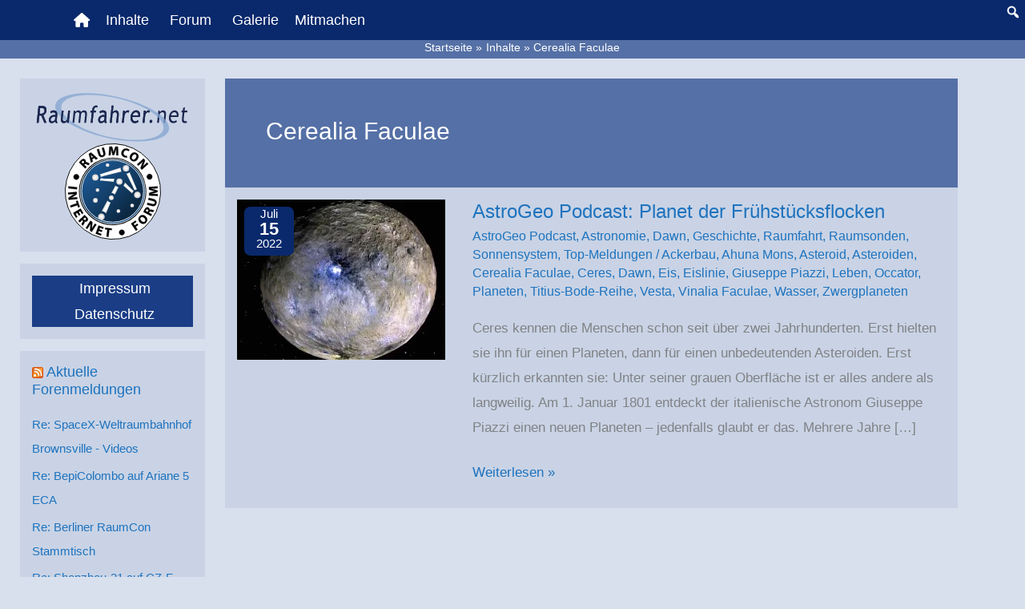

--- FILE ---
content_type: image/svg+xml
request_url: https://www.raumfahrer.net/wp-content/uploads//2021/01/Raumcon-Internet-Forum.svg
body_size: 38980
content:
<?xml version="1.0" encoding="UTF-8" standalone="no"?>
<svg
   xmlns:dc="http://purl.org/dc/elements/1.1/"
   xmlns:cc="http://creativecommons.org/ns#"
   xmlns:rdf="http://www.w3.org/1999/02/22-rdf-syntax-ns#"
   xmlns:svg="http://www.w3.org/2000/svg"
   xmlns="http://www.w3.org/2000/svg"
   xmlns:xlink="http://www.w3.org/1999/xlink"
   xmlns:sodipodi="http://sodipodi.sourceforge.net/DTD/sodipodi-0.dtd"
   xmlns:inkscape="http://www.inkscape.org/namespaces/inkscape"
   version="1.1"
   x="0px"
   y="0px"
   width="200"
   height="200"
   viewBox="0 0 199.99999 200"
   enable-background="new 0 0 595.28 841.89"
   xml:space="preserve"
   id="svg453"
   sodipodi:docname="Raumcon-Internet-Forum.svg"
   inkscape:version="1.0 (4035a4fb49, 2020-05-01)"
   inkscape:export-filename="J:\Raumfahrer Net eV\Grafix\Neues Logo\Raumcon-Internet-Forum-260x200.png"
   inkscape:export-xdpi="96"
   inkscape:export-ydpi="96"><metadata
   id="metadata459"><rdf:RDF><cc:Work
       rdf:about=""><dc:format>image/svg+xml</dc:format><dc:type
         rdf:resource="http://purl.org/dc/dcmitype/StillImage" /><dc:title /></cc:Work></rdf:RDF></metadata><defs
   id="defs457" /><sodipodi:namedview
   inkscape:document-rotation="0"
   pagecolor="#ffffff"
   bordercolor="#666666"
   borderopacity="1"
   objecttolerance="10"
   gridtolerance="10"
   guidetolerance="10"
   inkscape:pageopacity="0"
   inkscape:pageshadow="2"
   inkscape:window-width="3840"
   inkscape:window-height="1566"
   id="namedview455"
   showgrid="false"
   showguides="true"
   inkscape:guide-bbox="true"
   inkscape:zoom="2.3946121"
   inkscape:cx="163.11972"
   inkscape:cy="236.29442"
   inkscape:window-x="-11"
   inkscape:window-y="266"
   inkscape:window-maximized="1"
   inkscape:current-layer="g1171" />










<g
   transform="matrix(0.49908681,0,0,0.49908681,-48.548206,-110.0881)"
   id="g1171"><g
     transform="translate(-0.10998524,26.606018)"
     id="g1584"><g
       id="Ebene_1"
       display="none">
	
		<image
   display="inline"
   overflow="visible"
   width="24"
   height="30"
   xlink:href="[data-uri] B3RJTUUH3QITABQzy2a4AwAAAAd0RVh0QXV0aG9yAKmuzEgAAAAMdEVYdERlc2NyaXB0aW9uABMJ ISMAAAAKdEVYdENvcHlyaWdodACsD8w6AAAADnRFWHRDcmVhdGlvbiB0aW1lADX3DwkAAAAJdEVY dFNvZnR3YXJlAF1w/zoAAAALdEVYdERpc2NsYWltZXIAt8C0jwAAAAh0RVh0V2FybmluZwDAG+aH AAAAB3RFWHRTb3VyY2UA9f+D6wAAAAh0RVh0Q29tbWVudAD2zJa/AAAABnRFWHRUaXRsZQCo7tIn AAAGgklEQVRIiU2WWY/kthWFP5KXlFRd6n28jLcAceAgCJC8Bfn/D3kJYDtBHDiL3R6Px713V1eV Fm43D+oZRw+CRPKSvNs5x3z55ddaVUEVYwwGQBUFlOUxxrAMvx0B1WVezduB+ovB2wWABLF4Z7FA USWVCqqIs3hxlKrMqWCNoRFLRUlF0aooSlGlKNQCxoCzBmctYgBjEFByqeRSGWNmygVroPVC45e5 YU54Z9FGSFWJuWINOLt4VRe/sWbxtpbKvtbFg4f9zOv7gcvHgcdhRlXpW48XRyyFWpXgHK13iDPM uaIoR53neBVoxRG80LcBZy1TTFxtBi5ut6RSkeunka9f3fGP1/dcbyasUU4OGqw1PI0Rawwnq4bG W3JRUimIWM77lhfrhsM2cLru+PhszelBQ6qV66eRv/zniv2ckbvtxI+3O/59ueHN/UgsmUYcBphT RsTRtx5UmWPGOUPbeloRGrEcdp6PT9f8/pNj/vjZOe8ddhgL399sedhH5HY7oSgHYQnDmBJPQ1wS ZgxK5XGIpJSJMePE4sZMqUoplTYIbx4HxhTpW8dB61CgVCVXRe73E5+edZz1gZ/udry+H9mNEess B41QFXZTJOVKrcqcK0NMjKkwY5hz4fpp5Ns38F4fWLeBcS58eHxA3wak7wKfnHW03nP7/iGXjzNj zHhvWQUh5rIkvyrWWp6GzNVmz/V24GozcbudGKbI9Ua5uNnyol/Res/5uqFvBfni5Qkvj1tWjeeT szVzVEQsjVgAppiYUsU7ixfL05D44faJb17f89WrW4Yp8jgXYrY87md+vNtxctDSOIO3grx32L0r S1C8gy4IYg1TzFRnEWdZN542yLNXmcfdxJuHlovg2BgopZBLoepSxm/bWrwxDHMm7iP3w8gwF8Qa Sqlsp8ScMt4JR12gaxxTLNxuB3ZzRCx03uEt1FIQWzk58BytAndPI7UqEsRxudnz5n7P6/st97uJ OWX2U+ZpmFDgoAk0XjAoVZfuHlPh7nmts7rcvlbEGg6CUFYNuVYk18rF1Za/v7rlu6sNV5sdD7uZ pzEyzZEmOPquIVVlNyaCWFaNYJ0l50rMBYMCy3cuheAsHxyvlhB9+9MDf/3uhq8urrjZDDyNI/sx Qa7gLQ2OOWV2cyYOkSk4DIpzS2eXuqCot2+LooAq532Lswb5+uKar76/4Z8/3ZKy4mxFxHLYt7w8 W3PYNaRc2I6RKWVa72i9MKXMZojspkqpIM5iMZSqGAN95/HOIjebPQ+7kTRFMI5+5Xn/eMVvPzrj D796wbpr2Own5ljwYghiGebCfy8f+NfPD+RcGEoip4yl0HdC3wWcNRhjkGmOoAUMOGc47jyfv3/E n37zAX/+4iV923C3G0HhaBUQZ/j5cY+3hrunkYftxF4LKScMlVVwdEFAWaool4JFsUbRmgGlC451 4wnO0QXHed9hreGwCwRnqaqc9g2td5RSiLFgMJQC+zExzonzdYs4i1hrCM7g7YKe4xTZDjM/32/5 Jgin6xYvFmstN+JoxLIZJvZjpNRCKYVaKl4W0ompLDzgDF4s0oijlecDSmWzG/nuzR3DFPnbxRUn By3rLqBAzuUdlN9uBza7AVMVb8BRadyS3HXrEeew1iIfnqy52wxs9wMxFqYp8up6w9XDDmsN67ah bwOxFIY50nrhoPEUrWyHyDwnTC0sxFlpxNAGh4hduPl3n56jtYIuvHx5n5nHmXleyHuaMg9mzxgz NSWkEQ6aQEyZMRZQg7iCsUqMiZQLqop3bsnBpy+OQCtdEPrO88PVis1+ApQgQlGY5wWTMEoQhzOG YU50odIG/ywOEoddwFuL0Wfpo4qsu8DnL0/54KTn1y+Pubzf87hbgCp4YYyJx+1y4Krx1KqMU2KI kYph1XisKezGkdO+5WTd4YwlpUKpFfGyUGXftRyvWz46O2KcE6VWrDFMqTBMEWcNjXekVBmmSKoV aw3iLLUWxnmmC8LZYc9Bu+SoFoOAoahCVbwTTnrH+eEK1UVBqD6LKWMptb67mROLc5aUC/lZJ3lZ 4g6QclnAbp5nmsbjvMPkpWGa4DHGkHJe4uiWiigKORWqFkQc4twCeKUCFWvBGEupimIW23GcaDvB B8+UZ1JSjLWIeBRLzomYK85ZxAkFFn1UMyLgrIBdJI1BCT6AcXj/fEB9lni/CNx3unX5B6oqVn/R tvr8Un1rZ56F8UKW5v/2+x/wyg4rHA2SXAAAAABJRU5ErkJggg=="
   transform="matrix(17.7058,0,0,17.7058,85.1821,128.9224)"
   id="image2">
	</image>
</g><g
       id="Ebene_5"
       transform="rotate(-8.4562664,297.75,394.33899)">
	<circle
   fill="#ffffff"
   stroke="#000000"
   stroke-width="3"
   stroke-miterlimit="10"
   cx="297.75"
   cy="394.33899"
   r="198.84"
   id="circle5" />
	<circle
   fill="#ffffff"
   stroke="#000000"
   stroke-width="13"
   stroke-miterlimit="10"
   cx="296.59601"
   cy="393.67401"
   r="133.90601"
   id="circle7" />
</g><g
       id="SkyBack_Verlauf_Kopie">
	<linearGradient
   id="SVGID_1_"
   gradientUnits="userSpaceOnUse"
   x1="391.8584"
   y1="488.93549"
   x2="199.92171"
   y2="296.9989">
		<stop
   offset="0"
   style="stop-color:#1C5792"
   id="stop10" />
		<stop
   offset="1"
   style="stop-color:#0A253D"
   id="stop12" />
	</linearGradient>
	<path
   style="fill:url(#SVGID_1_)"
   fill="url(#SVGID_1_)"
   stroke="#ffffff"
   stroke-width="3"
   stroke-miterlimit="10"
   d="m 432.315,393.674 c 0,-74.957 -60.763,-135.72 -135.72,-135.72 -74.956,0 -135.719,60.763 -135.719,135.72 0,74.953 60.763,135.721 135.719,135.721 74.958,0 135.72,-60.768 135.72,-135.721 z"
   id="path15" />
</g><g
       id="SkyBack_Verlauf">
	<linearGradient
   id="SVGID_2_"
   gradientUnits="userSpaceOnUse"
   x1="206.3447"
   y1="302.74899"
   x2="386.0773"
   y2="482.4816">
		<stop
   offset="0"
   style="stop-color:#1C5792"
   id="stop18" />
		<stop
   offset="1"
   style="stop-color:#0A253D"
   id="stop20" />
	</linearGradient>
	<circle
   style="fill:url(#SVGID_2_)"
   fill="url(#SVGID_2_)"
   stroke="#ffffff"
   stroke-width="3"
   stroke-miterlimit="10"
   cx="296.595"
   cy="393"
   r="129.134"
   id="circle23" />
</g><g
       id="SkyBack"
       display="none">
	<path
   display="inline"
   fill="#12395f"
   stroke="#ffffff"
   stroke-width="3"
   stroke-miterlimit="10"
   d="m 432.315,393.674 c 0,-74.957 -60.763,-135.72 -135.72,-135.72 -74.956,0 -135.719,60.763 -135.719,135.72 0,74.953 60.763,135.721 135.719,135.721 74.958,0 135.72,-60.768 135.72,-135.721 z"
   id="path26" />
	
		<circle
   display="inline"
   fill="#12395f"
   stroke="#ffffff"
   stroke-width="3"
   stroke-miterlimit="10"
   cx="296.595"
   cy="393"
   r="129.134"
   id="circle28" />
</g><g
       id="Sterne">
	<radialGradient
   id="SVGID_3_"
   cx="324.82809"
   cy="352.91461"
   r="13"
   gradientUnits="userSpaceOnUse">
		<stop
   offset="0"
   style="stop-color:#FFFFFF"
   id="stop31" />
		<stop
   offset="0.2571"
   style="stop-color:#F8F8F7"
   id="stop33" />
		<stop
   offset="0.5292"
   style="stop-color:#EBEAE9"
   id="stop35" />
		<stop
   offset="0.6364"
   style="stop-color:#E4E3E2"
   id="stop37" />
		<stop
   offset="1"
   style="stop-color:#CAC9C9"
   id="stop39" />
	</radialGradient>
	<circle
   style="fill:url(#SVGID_3_)"
   fill="url(#SVGID_3_)"
   cx="324.828"
   cy="352.91501"
   r="13"
   id="circle42" />
	<radialGradient
   id="SVGID_4_"
   cx="224.457"
   cy="335.7139"
   r="13.2573"
   gradientUnits="userSpaceOnUse">
		<stop
   offset="0"
   style="stop-color:#FFFFFF"
   id="stop44" />
		<stop
   offset="0.2571"
   style="stop-color:#F8F8F7"
   id="stop46" />
		<stop
   offset="0.5292"
   style="stop-color:#EBEAE9"
   id="stop48" />
		<stop
   offset="0.6364"
   style="stop-color:#E4E3E2"
   id="stop50" />
		<stop
   offset="1"
   style="stop-color:#CAC9C9"
   id="stop52" />
	</radialGradient>
	<circle
   style="fill:url(#SVGID_4_)"
   fill="url(#SVGID_4_)"
   cx="224.457"
   cy="335.71399"
   r="13.257"
   id="circle55" />
	<radialGradient
   id="SVGID_5_"
   cx="233.4102"
   cy="388.28421"
   r="7.6950998"
   gradientUnits="userSpaceOnUse">
		<stop
   offset="0"
   style="stop-color:#FFFFFF"
   id="stop57" />
		<stop
   offset="0.2571"
   style="stop-color:#F8F8F7"
   id="stop59" />
		<stop
   offset="0.5292"
   style="stop-color:#EBEAE9"
   id="stop61" />
		<stop
   offset="0.6364"
   style="stop-color:#E4E3E2"
   id="stop63" />
		<stop
   offset="1"
   style="stop-color:#CAC9C9"
   id="stop65" />
	</radialGradient>
	<circle
   style="fill:url(#SVGID_5_)"
   fill="url(#SVGID_5_)"
   cx="233.41"
   cy="388.284"
   r="7.6950002"
   id="circle68" />
	<radialGradient
   id="SVGID_6_"
   cx="275.39261"
   cy="284.23141"
   r="7.7379999"
   gradientUnits="userSpaceOnUse">
		<stop
   offset="0"
   style="stop-color:#FFFFFF"
   id="stop70" />
		<stop
   offset="0.2571"
   style="stop-color:#F8F8F7"
   id="stop72" />
		<stop
   offset="0.5292"
   style="stop-color:#EBEAE9"
   id="stop74" />
		<stop
   offset="0.6364"
   style="stop-color:#E4E3E2"
   id="stop76" />
		<stop
   offset="1"
   style="stop-color:#CAC9C9"
   id="stop78" />
	</radialGradient>
	<circle
   style="fill:url(#SVGID_6_)"
   fill="url(#SVGID_6_)"
   cx="275.39301"
   cy="284.23099"
   r="7.7379999"
   id="circle81" />
	<radialGradient
   id="SVGID_7_"
   cx="399.6279"
   cy="408.41461"
   r="13.9148"
   gradientUnits="userSpaceOnUse">
		<stop
   offset="0"
   style="stop-color:#FFFFFF"
   id="stop83" />
		<stop
   offset="0.2571"
   style="stop-color:#F8F8F7"
   id="stop85" />
		<stop
   offset="0.5292"
   style="stop-color:#EBEAE9"
   id="stop87" />
		<stop
   offset="0.6364"
   style="stop-color:#E4E3E2"
   id="stop89" />
		<stop
   offset="1"
   style="stop-color:#CAC9C9"
   id="stop91" />
	</radialGradient>
	<circle
   style="fill:url(#SVGID_7_)"
   fill="url(#SVGID_7_)"
   cx="399.62799"
   cy="408.41501"
   r="13.915"
   id="circle94" />
	<radialGradient
   id="SVGID_8_"
   cx="352.25589"
   cy="297.68851"
   r="13.4575"
   gradientUnits="userSpaceOnUse">
		<stop
   offset="0"
   style="stop-color:#FFFFFF"
   id="stop96" />
		<stop
   offset="0.2571"
   style="stop-color:#F8F8F7"
   id="stop98" />
		<stop
   offset="0.5292"
   style="stop-color:#EBEAE9"
   id="stop100" />
		<stop
   offset="0.6364"
   style="stop-color:#E4E3E2"
   id="stop102" />
		<stop
   offset="1"
   style="stop-color:#CAC9C9"
   id="stop104" />
	</radialGradient>
	<circle
   style="fill:url(#SVGID_8_)"
   fill="url(#SVGID_8_)"
   cx="352.25601"
   cy="297.68799"
   r="13.458"
   id="circle107" />
	<radialGradient
   id="SVGID_9_"
   cx="320.6875"
   cy="475.83591"
   r="7.8573999"
   gradientUnits="userSpaceOnUse">
		<stop
   offset="0"
   style="stop-color:#FFFFFF"
   id="stop109" />
		<stop
   offset="0.2571"
   style="stop-color:#F8F8F7"
   id="stop111" />
		<stop
   offset="0.5292"
   style="stop-color:#EBEAE9"
   id="stop113" />
		<stop
   offset="0.6364"
   style="stop-color:#E4E3E2"
   id="stop115" />
		<stop
   offset="1"
   style="stop-color:#CAC9C9"
   id="stop117" />
	</radialGradient>
	<circle
   style="fill:url(#SVGID_9_)"
   fill="url(#SVGID_9_)"
   cx="320.68701"
   cy="475.836"
   r="7.8579998"
   id="circle120" />
	<radialGradient
   id="SVGID_10_"
   cx="291.11179"
   cy="420.31299"
   r="9.9809999"
   gradientUnits="userSpaceOnUse">
		<stop
   offset="0"
   style="stop-color:#FFFFFF"
   id="stop122" />
		<stop
   offset="0.2571"
   style="stop-color:#F8F8F7"
   id="stop124" />
		<stop
   offset="0.5292"
   style="stop-color:#EBEAE9"
   id="stop126" />
		<stop
   offset="0.6364"
   style="stop-color:#E4E3E2"
   id="stop128" />
		<stop
   offset="1"
   style="stop-color:#CAC9C9"
   id="stop130" />
	</radialGradient>
	<circle
   style="fill:url(#SVGID_10_)"
   fill="url(#SVGID_10_)"
   cx="291.112"
   cy="420.31299"
   r="9.9809999"
   id="circle133" />
	<radialGradient
   id="SVGID_11_"
   cx="224.7148"
   cy="431.29489"
   r="9.9806995"
   gradientUnits="userSpaceOnUse">
		<stop
   offset="0"
   style="stop-color:#FFFFFF"
   id="stop135" />
		<stop
   offset="0.2571"
   style="stop-color:#F8F8F7"
   id="stop137" />
		<stop
   offset="0.5292"
   style="stop-color:#EBEAE9"
   id="stop139" />
		<stop
   offset="0.6364"
   style="stop-color:#E4E3E2"
   id="stop141" />
		<stop
   offset="1"
   style="stop-color:#CAC9C9"
   id="stop143" />
	</radialGradient>
	<circle
   style="fill:url(#SVGID_11_)"
   fill="url(#SVGID_11_)"
   cx="224.715"
   cy="431.29401"
   r="9.9809999"
   id="circle146" />
	<radialGradient
   id="SVGID_12_"
   cx="249.6152"
   cy="499.31049"
   r="13.8025"
   gradientUnits="userSpaceOnUse">
		<stop
   offset="0"
   style="stop-color:#FFFFFF"
   id="stop148" />
		<stop
   offset="0.2571"
   style="stop-color:#F8F8F7"
   id="stop150" />
		<stop
   offset="0.5292"
   style="stop-color:#EBEAE9"
   id="stop152" />
		<stop
   offset="0.6364"
   style="stop-color:#E4E3E2"
   id="stop154" />
		<stop
   offset="1"
   style="stop-color:#CAC9C9"
   id="stop156" />
	</radialGradient>
	<path
   style="fill:url(#SVGID_12_)"
   fill="url(#SVGID_12_)"
   d="m 263.53,499.53 c 0,6.479 -4.44,11.93 -10.44,13.47 -5.45,-1.99 -10.73,-4.35 -15.81,-7.03 -1.01,-1.92 -1.58,-4.12 -1.58,-6.439 0,-7.69 6.23,-13.91 13.91,-13.91 7.69,-10e-4 13.92,6.219 13.92,13.909 z"
   id="path159" />
	<radialGradient
   id="SVGID_13_"
   cx="378.01169"
   cy="452.70801"
   r="8.0136995"
   gradientUnits="userSpaceOnUse">
		<stop
   offset="0"
   style="stop-color:#FFFFFF"
   id="stop161" />
		<stop
   offset="0.2571"
   style="stop-color:#F8F8F7"
   id="stop163" />
		<stop
   offset="0.5292"
   style="stop-color:#EBEAE9"
   id="stop165" />
		<stop
   offset="0.6364"
   style="stop-color:#E4E3E2"
   id="stop167" />
		<stop
   offset="1"
   style="stop-color:#CAC9C9"
   id="stop169" />
	</radialGradient>
	<circle
   style="fill:url(#SVGID_13_)"
   fill="url(#SVGID_13_)"
   cx="378.01099"
   cy="452.70801"
   r="8.0139999"
   id="circle172" />
</g><g
       id="Sternzeichen">
	<path
   fill="#ffffff"
   d="m 345.5,363.78 c 0.31,-0.58 0.59,-1.17 0.84,-1.78 -0.25,0.61 -0.54,1.2 -0.84,1.78 z"
   id="path175" />
	<path
   fill="#ffffff"
   d="m 347.87,356.72 c -0.11,0.69 -0.25,1.36 -0.43,2.03 0.17,-0.67 0.32,-1.34 0.43,-2.03 z"
   id="path177" />
	<path
   fill="none"
   d="m 384.63,391.41 c -0.38,0.32 -0.74,0.66 -1.08,1.02"
   id="path179" />
	<polygon
   fill="#ffffff"
   points="388.12,388.87 388.13,388.86 388.16,388.91 "
   id="polygon181" />
	<path
   fill="#ffffff"
   d="m 279.6,340.89 -30.95,7.67 h -0.01 l -4.72,-0.53 c 1.41,-2.19 2.44,-4.65 3.02,-7.27 0.04,-0.14 0.07,-0.29 0.1,-0.43 l 1.24,0.02 z"
   id="path183" />
	<path
   fill="#ffffff"
   d="m 356.26,321.9 -1.42,0.35 -1.13,-2.25 c 0.69,-0.04 1.36,-0.11 2.03,-0.22 z"
   id="path185" />
	<polygon
   fill="#ffffff"
   points="388.16,388.91 388.12,388.87 388.13,388.86 "
   id="polygon187" />
	<path
   fill="#ffffff"
   d="m 392.48,386.89 c -1.53,0.5 -2.99,1.16 -4.351,1.97 l -6.32,-12.64 z"
   id="path189" />
	<path
   fill="#ffffff"
   d="m 257.81,330.28 -10.49,2.6 c -0.11,-0.95 -0.28,-1.88 -0.52,-2.79 z"
   id="path191" />
	<path
   fill="#ffffff"
   d="m 373.4,382.28 10.149,10.15 c -1.189,1.18 -2.229,2.49 -3.12,3.91 z"
   id="path193" />
	<polygon
   fill="#ffffff"
   points="388.12,388.87 388.13,388.86 388.16,388.91 "
   id="polygon195" />
	<path
   fill="#ffffff"
   d="m 247.04,340.33 1.24,0.02 -1.34,0.41 c 0.04,-0.14 0.07,-0.29 0.1,-0.43 z"
   id="path197" />
	<linearGradient
   id="SVGID_14_"
   gradientUnits="userSpaceOnUse"
   x1="291.00879"
   y1="323.58109"
   x2="286.42529"
   y2="307.5965">
		<stop
   offset="0"
   style="stop-color:#D1D1D1"
   id="stop199" />
		<stop
   offset="0.2"
   style="stop-color:#EBEBEB"
   id="stop201" />
		<stop
   offset="0.5"
   style="stop-color:#FFFFFF"
   id="stop203" />
		<stop
   offset="0.6338"
   style="stop-color:#FBFBFB"
   id="stop205" />
		<stop
   offset="0.7753"
   style="stop-color:#EEEEEE"
   id="stop207" />
		<stop
   offset="0.8"
   style="stop-color:#EBEBEB"
   id="stop209" />
		<stop
   offset="1"
   style="stop-color:#D1D1D1"
   id="stop211" />
	</linearGradient>
	<path
   style="fill:url(#SVGID_14_)"
   fill="url(#SVGID_14_)"
   d="m 329.9,297.69 c 0,5.11 1.71,9.83 4.609,13.59 l -76.7,19 -10.49,2.6 c -0.11,-0.95 -0.28,-1.88 -0.52,-2.79 -0.68,-2.76 -1.88,-5.33 -3.48,-7.59 l 86.791,-27.79 c -0.14,0.97 -0.21,1.97 -0.21,2.98 z"
   id="path214" />
	<linearGradient
   id="SVGID_15_"
   gradientUnits="userSpaceOnUse"
   x1="273.70261"
   y1="352.4346"
   x2="274.62619"
   y2="339.22659">
		<stop
   offset="0"
   style="stop-color:#D1D1D1"
   id="stop216" />
		<stop
   offset="0.2"
   style="stop-color:#EBEBEB"
   id="stop218" />
		<stop
   offset="0.5"
   style="stop-color:#FFFFFF"
   id="stop220" />
		<stop
   offset="0.6338"
   style="stop-color:#FBFBFB"
   id="stop222" />
		<stop
   offset="0.7753"
   style="stop-color:#EEEEEE"
   id="stop224" />
		<stop
   offset="0.8"
   style="stop-color:#EBEBEB"
   id="stop226" />
		<stop
   offset="1"
   style="stop-color:#D1D1D1"
   id="stop228" />
	</linearGradient>
	<path
   style="fill:url(#SVGID_15_)"
   fill="url(#SVGID_15_)"
   d="m 304.57,341.32 c -0.62,1.07 -1.15,2.18 -1.59,3.35 -0.08,0.2 -0.15,0.4 -0.211,0.6 -0.619,1.76 -1.029,3.62 -1.189,5.55 -0.03,0.25 -0.05,0.5 -0.061,0.75 -0.01,0.06 -0.01,0.12 -0.01,0.18 -0.02,0.38 -0.029,0.77 -0.029,1.16 0,0.34 0.01,0.69 0.029,1.03 0,0.15 0.01,0.3 0.021,0.44 l -52.88,-5.82 h -0.01 l -4.72,-0.53 c 1.41,-2.19 2.44,-4.65 3.02,-7.27 0.04,-0.14 0.07,-0.29 0.1,-0.43 l 1.24,0.02 31.32,0.54 z"
   id="path231" />
	<polygon
   fill="#ffffff"
   points="388.13,388.86 388.16,388.91 388.12,388.87 "
   id="polygon233" />
	<linearGradient
   id="SVGID_16_"
   gradientUnits="userSpaceOnUse"
   x1="370.25681"
   y1="355.48541"
   x2="383.91489"
   y2="349.11649">
		<stop
   offset="0"
   style="stop-color:#D1D1D1"
   id="stop235" />
		<stop
   offset="0.2"
   style="stop-color:#EBEBEB"
   id="stop237" />
		<stop
   offset="0.5"
   style="stop-color:#FFFFFF"
   id="stop239" />
		<stop
   offset="0.6338"
   style="stop-color:#FBFBFB"
   id="stop241" />
		<stop
   offset="0.7753"
   style="stop-color:#EEEEEE"
   id="stop243" />
		<stop
   offset="0.8"
   style="stop-color:#EBEBEB"
   id="stop245" />
		<stop
   offset="1"
   style="stop-color:#D1D1D1"
   id="stop247" />
	</linearGradient>
	<path
   style="fill:url(#SVGID_16_)"
   fill="url(#SVGID_16_)"
   d="m 397.87,385.81 c -1.87,0.13 -3.68,0.5 -5.39,1.08 -1.53,0.5 -2.99,1.16 -4.351,1.97 l -6.32,-12.64 -0.01,-0.01 -0.01,-0.01 -0.01,-0.01 -0.011,-0.01 -0.01,-0.01 -0.01,-0.01 -0.01,-0.01 -0.01,-0.01 -0.011,-0.01 -0.01,-0.01 -26.87,-53.87 -1.13,-2.25 c 0.69,-0.04 1.36,-0.11 2.03,-0.22 4.529,-0.7 8.6,-2.77 11.8,-5.78 z"
   id="path250" />
	<linearGradient
   id="SVGID_17_"
   gradientUnits="userSpaceOnUse"
   x1="357.24219"
   y1="385.17969"
   x2="366.9407"
   y2="375.1366">
		<stop
   offset="0"
   style="stop-color:#D1D1D1"
   id="stop252" />
		<stop
   offset="0.2"
   style="stop-color:#EBEBEB"
   id="stop254" />
		<stop
   offset="0.5"
   style="stop-color:#FFFFFF"
   id="stop256" />
		<stop
   offset="0.6338"
   style="stop-color:#FBFBFB"
   id="stop258" />
		<stop
   offset="0.7753"
   style="stop-color:#EEEEEE"
   id="stop260" />
		<stop
   offset="0.8"
   style="stop-color:#EBEBEB"
   id="stop262" />
		<stop
   offset="1"
   style="stop-color:#D1D1D1"
   id="stop264" />
	</linearGradient>
	<path
   style="fill:url(#SVGID_17_)"
   fill="url(#SVGID_17_)"
   d="m 383.55,392.43 c -1.189,1.18 -2.229,2.49 -3.12,3.91 -1.1,1.73 -1.97,3.63 -2.56,5.64 l -36.74,-32.36 0.01,-0.01 c 0.19,-0.18 0.38,-0.37 0.57,-0.57 0.17,-0.18 0.34,-0.37 0.51,-0.56 0.17,-0.18 0.32,-0.36 0.48,-0.54 0.29,-0.34 0.569,-0.7 0.84,-1.06 0.22,-0.3 0.44,-0.6 0.65,-0.91 0.229,-0.34 0.449,-0.69 0.67,-1.05 0.159,-0.27 0.319,-0.55 0.479,-0.84 0.05,-0.1 0.11,-0.2 0.16,-0.3 0.31,-0.58 0.59,-1.17 0.84,-1.78 0.15,-0.35 0.29,-0.7 0.42,-1.06 0.101,-0.27 0.2,-0.54 0.28,-0.82 0.06,-0.17 0.12,-0.34 0.16,-0.52 0.09,-0.28 0.17,-0.56 0.24,-0.85 0.17,-0.67 0.319,-1.34 0.43,-2.03 l 25.53,25.55 v 0.01 z"
   id="path267" />
	<linearGradient
   id="SVGID_18_"
   gradientUnits="userSpaceOnUse"
   x1="299.2197"
   y1="384.60251"
   x2="313.68469"
   y2="391.65759">
		<stop
   offset="0"
   style="stop-color:#D1D1D1"
   id="stop269" />
		<stop
   offset="0.2"
   style="stop-color:#EBEBEB"
   id="stop271" />
		<stop
   offset="0.5"
   style="stop-color:#FFFFFF"
   id="stop273" />
		<stop
   offset="0.6338"
   style="stop-color:#FBFBFB"
   id="stop275" />
		<stop
   offset="0.7753"
   style="stop-color:#EEEEEE"
   id="stop277" />
		<stop
   offset="0.8"
   style="stop-color:#EBEBEB"
   id="stop279" />
		<stop
   offset="1"
   style="stop-color:#D1D1D1"
   id="stop281" />
	</linearGradient>
	<path
   style="fill:url(#SVGID_18_)"
   fill="url(#SVGID_18_)"
   d="m 321.32,376 -15.271,31.28 c -3.56,-4.09 -8.76,-6.69 -14.58,-6.79 l 16.78,-31.15 c 0.21,0.22 0.43,0.43 0.66,0.64 0.67,0.63 1.38,1.22 2.12,1.76 0.3,0.23 0.609,0.44 0.93,0.65 0.271,0.18 0.54,0.36 0.82,0.52 1.569,0.95 3.26,1.72 5.05,2.28 0.29,0.1 0.59,0.18 0.89,0.26 0.851,0.23 1.721,0.42 2.601,0.55 z"
   id="path284" />
	<linearGradient
   id="SVGID_19_"
   gradientUnits="userSpaceOnUse"
   x1="262.41211"
   y1="453.95511"
   x2="280.42889"
   y2="463.1351">
		<stop
   offset="0"
   style="stop-color:#D1D1D1"
   id="stop286" />
		<stop
   offset="0.2"
   style="stop-color:#EBEBEB"
   id="stop288" />
		<stop
   offset="0.5"
   style="stop-color:#FFFFFF"
   id="stop290" />
		<stop
   offset="0.6338"
   style="stop-color:#FBFBFB"
   id="stop292" />
		<stop
   offset="0.7753"
   style="stop-color:#EEEEEE"
   id="stop294" />
		<stop
   offset="0.8"
   style="stop-color:#EBEBEB"
   id="stop296" />
		<stop
   offset="1"
   style="stop-color:#D1D1D1"
   id="stop298" />
	</linearGradient>
	<path
   style="fill:url(#SVGID_19_)"
   fill="url(#SVGID_19_)"
   d="m 288.24,439.93 -19.35,45.851 c -3.98,-5.61 -10.37,-9.391 -17.66,-9.88 l 23.74,-44.07 c 3.06,4.289 7.81,7.309 13.27,8.099 z"
   id="path301" />
</g></g><path
     inkscape:label="path1286"
     d="M 307.94978,269.91975 A 151.37674,151.37675 3.90525 0 1 448.66527,431.25477 151.37674,151.37675 3.90525 0 1 287.33023,571.97026 151.37674,151.37675 3.90525 0 1 146.61477,410.63521 151.37674,151.37675 3.90525 0 1 307.94978,269.91975 Z"
     style="display:none;fill:none;stroke:#000000;stroke-width:1.6;stroke-miterlimit:0;stroke-dasharray:none;stroke-opacity:1"
     id="path1286" /><circle
     r="192.50743"
     transform="matrix(-0.9887128,-0.14982322,-0.14982322,0.9887128,0,0)"
     cy="371.60037"
     cx="-357.34784"
     id="path1365"
     style="display:none;fill:none;fill-opacity:1;stroke:#000000;stroke-width:2.03512;stroke-miterlimit:0;stroke-dasharray:none;stroke-opacity:1" /><g
     style="font-style:italic;font-size:54.2724px;line-height:125%;font-family:'Myriad Pro';-inkscape-font-specification:'Myriad Pro Italic';letter-spacing:4.57924px;word-spacing:0px;display:inline;fill:#000000;fill-opacity:1;stroke:#000000;stroke-width:1px;stroke-linecap:butt;stroke-linejoin:miter;stroke-opacity:1"
     id="text1326"
     transform="matrix(0.19105165,-0.9664239,0.96283092,0.18418632,-164.77915,628.7504)"
     aria-label="● RAUMCON ●"><path
       id="path1030"
       style="font-style:normal;font-variant:normal;font-weight:bold;font-stretch:normal;font-size:54.2724px;font-family:'Myriad Pro';-inkscape-font-specification:'Myriad Pro Bold';text-align:start;text-anchor:start;fill:#000000;fill-opacity:1"
       d="m 315.35427,254.83438 q 0.84608,-4.77516 4.8086,-7.54483 3.96251,-2.76968 8.73767,-1.9236 4.74906,0.84146 7.51874,4.80397 2.76968,3.96251 1.9236,8.73767 -0.84146,4.74907 -4.80397,7.51875 -3.96252,2.76967 -8.71158,1.92822 -4.77516,-0.84609 -7.54484,-4.8086 -2.76968,-3.96251 -1.92822,-8.71158 z" /><path
       id="path1032"
       style="font-style:normal;font-variant:normal;font-weight:bold;font-stretch:normal;font-size:54.2724px;font-family:'Myriad Pro';-inkscape-font-specification:'Myriad Pro Bold';text-align:start;text-anchor:start;fill:#000000;fill-opacity:1"
       d="m 369.33773,286.96899 6.8706,4.46711 7.83963,-12.05768 2.09303,1.36084 c 2.79145,1.87968 3.43055,3.78411 1.76455,8.13867 -1.54541,4.36823 -2.4445,7.3441 -2.50607,8.53403 l 7.0981,4.61502 c 0.17766,-1.5676 1.82549,-6.19291 3.11833,-10.27221 1.06066,-3.32396 1.2089,-6.14067 -0.36755,-8.3956 l 0.0888,-0.1365 c 3.26029,0.76032 7.78125,-0.11962 10.32543,-4.03268 1.83418,-2.82104 2.22359,-5.61041 1.35023,-8.24977 -1.05986,-3.14903 -3.80115,-5.90239 -8.35122,-8.86074 -3.68555,-2.39626 -7.1846,-4.28285 -9.6508,-5.36843 z m 23.46694,-21.05877 c 0.55967,0.23442 1.60394,0.71917 3.28746,1.81376 3.15546,2.11634 4.1494,4.76937 2.31523,7.59041 -1.74543,2.68454 -4.91713,3.08231 -8.37518,0.83397 l -2.73004,-1.77501 z" /><path
       id="path1034"
       style="font-style:normal;font-variant:normal;font-weight:bold;font-stretch:normal;font-size:54.2724px;font-family:'Myriad Pro';-inkscape-font-specification:'Myriad Pro Bold';text-align:start;text-anchor:start;fill:#000000;fill-opacity:1"
       d="m 419.66001,316.11475 -4.98679,8.44111 6.03572,6.54156 19.19238,-33.14184 -7.36063,-7.97752 -34.4657,16.58849 5.8149,6.30224 8.66711,-4.45234 z m -1.74615,-11.01634 7.17605,-3.66734 c 1.96045,-0.99656 4.36275,-2.47465 6.32629,-3.5479 l 0.0736,0.0798 c -1.22747,1.87101 -2.78021,4.18982 -3.93408,6.14059 l -4.15819,6.93814 z" /><path
       id="path1036"
       style="font-style:normal;font-variant:normal;font-weight:bold;font-stretch:normal;font-size:54.2724px;font-family:'Myriad Pro';-inkscape-font-specification:'Myriad Pro Bold';text-align:start;text-anchor:start;fill:#000000;fill-opacity:1"
       d="m 457.27791,320.58738 -18.0774,9.46729 c -10.33681,5.41348 -12.33827,12.58812 -8.05784,20.76142 4.4315,8.46176 11.83503,11.01725 21.83529,5.78002 l 18.17356,-9.51765 -3.8272,-7.30788 -18.65434,9.76944 c -5.72131,2.9963 -9.52156,2.29088 -11.53588,-1.55538 -1.96396,-3.7501 -0.23522,-7.3511 5.34185,-10.27186 l 18.65434,-9.76944 z" /><path
       id="path1038"
       style="font-style:normal;font-variant:normal;font-weight:bold;font-stretch:normal;font-size:54.2724px;font-family:'Myriad Pro';-inkscape-font-specification:'Myriad Pro Bold';text-align:start;text-anchor:start;fill:#000000;fill-opacity:1"
       d="m 448.80276,406.1146 1.4237,7.96027 35.65469,-8.41679 -1.90145,-10.63151 -12.65509,-1.70625 c -4.21706,-0.45872 -9.19162,-0.83709 -13.54029,-1.10687 l -0.0287,-0.16027 c 4.07722,-1.55622 8.36424,-3.48076 12.33071,-5.34797 l 11.38991,-5.6759 -1.93966,-10.84521 -36.4191,4.14282 1.34726,7.53288 13.79138,-1.80499 c 4.53544,-0.5355 10.12027,-1.36895 15.02014,-2.02475 l 0.0191,0.10685 c -4.54849,1.69563 -9.45749,3.84168 -13.46783,5.77187 l -13.25588,6.34044 1.13705,6.35753 14.8342,1.86785 c 4.46898,0.6342 9.86529,1.21281 14.66046,1.51299 l 0.0287,0.16028 c -5.23562,0.93639 -10.44257,2.03306 -14.7413,2.96729 z" /><path
       id="path1040"
       style="font-style:normal;font-variant:normal;font-weight:bold;font-stretch:normal;font-size:54.2724px;font-family:'Myriad Pro';-inkscape-font-specification:'Myriad Pro Bold';text-align:start;text-anchor:start;fill:#000000;fill-opacity:1"
       d="m 454.16762,451.46235 c -0.47651,-1.68761 -0.72527,-4.49722 -0.46284,-6.97992 0.77588,-7.34015 5.81988,-11.17296 13.10606,-10.40279 8.09576,0.85575 11.49942,6.34556 10.80911,12.87614 -0.30807,2.91447 -1.20104,5.1668 -2.07953,6.76575 l 6.35372,2.36343 c 0.90964,-1.37736 2.11549,-4.52439 2.56619,-8.78815 1.16382,-11.01023 -4.80894,-20.59183 -17.22244,-21.90399 -10.36257,-1.09536 -18.87307,4.55402 -20.20233,17.12943 -0.46781,4.42568 -0.0177,7.91148 0.57821,9.50255 z" /><path
       id="path1042"
       style="font-style:normal;font-variant:normal;font-weight:bold;font-stretch:normal;font-size:54.2724px;font-family:'Myriad Pro';-inkscape-font-specification:'Myriad Pro Bold';text-align:start;text-anchor:start;fill:#000000;fill-opacity:1"
       d="m 473.65805,488.65954 c 3.8618,-10.08618 -1.28816,-19.55476 -11.52639,-23.47478 -9.73139,-3.72595 -19.65523,-0.72619 -23.53643,9.41067 -3.82298,9.98481 0.36831,19.37692 11.56954,23.66564 9.42729,3.60952 19.47623,0.89013 23.49328,-9.60153 z m -6.05518,-2.55086 c -2.03763,5.32185 -8.43435,6.24332 -14.56715,3.89519 -6.63965,-2.54219 -10.46175,-7.43435 -8.46294,-12.65484 1.97942,-5.1698 7.89623,-6.50747 14.58656,-3.94587 6.63965,2.54219 10.44235,7.48503 8.44353,12.70552 z" /><path
       id="path1044"
       style="font-style:normal;font-variant:normal;font-weight:bold;font-stretch:normal;font-size:54.2724px;font-family:'Myriad Pro';-inkscape-font-specification:'Myriad Pro Bold';text-align:start;text-anchor:start;fill:#000000;fill-opacity:1"
       d="m 422.87187,506.35962 8.77672,6.65957 c 4.75587,3.60863 8.92881,6.63871 12.90796,9.38548 l -0.0552,0.16251 c -4.49816,-1.16489 -9.70307,-2.11665 -14.12823,-2.74926 l -15.96516,-2.30364 -5.24892,6.91762 29.14047,22.11108 4.5928,-6.05291 -8.51732,-6.46274 c -4.36674,-3.31338 -8.39956,-6.169 -12.57554,-8.65636 l 0.0984,-0.12971 c 4.27004,1.19619 9.21402,2.22247 13.59594,2.82227 l 15.27189,2.05011 5.83942,-7.69585 -29.14047,-22.11109 z" /><path
       id="path1046"
       style="font-style:normal;font-variant:normal;font-weight:bold;font-stretch:normal;font-size:54.2724px;font-family:'Myriad Pro';-inkscape-font-specification:'Myriad Pro Bold';text-align:start;text-anchor:start;fill:#000000;fill-opacity:1"
       d="m 395.81772,556.10364 q 2.57145,4.11165 1.48574,8.82268 -1.08571,4.71104 -5.19736,7.28249 -4.08917,2.5574 -8.80021,1.47169 -4.71104,-1.08571 -7.28249,-5.19735 -2.5574,-4.08918 -1.47169,-8.80022 1.08571,-4.71103 5.17489,-7.26843 4.11165,-2.57146 8.82268,-1.48575 4.71104,1.08571 7.26844,5.17489 z" /></g><g
     style="font-style:italic;font-size:55.0313px;line-height:125%;font-family:'Myriad Pro';-inkscape-font-specification:'Myriad Pro Italic';letter-spacing:11.3502px;word-spacing:0px;display:inline;fill:#000000;fill-opacity:1;stroke:#000000;stroke-width:1px;stroke-linecap:butt;stroke-linejoin:miter;stroke-opacity:1"
     id="text1330"
     transform="matrix(0.96914523,0,0,0.96914523,9.2675863,16.036771)"
     aria-label="INTERNET ● FORUM"><path
       id="path1001"
       style="font-style:normal;font-variant:normal;font-weight:bold;font-stretch:normal;font-size:55.0313px;font-family:'Myriad Pro';-inkscape-font-specification:'Myriad Pro Bold';fill:#000000;fill-opacity:1"
       d="m 143.61491,399.77595 -36.86577,-4.08224 -0.92668,8.36864 36.86577,4.08224 z" /><path
       id="path1003"
       style="font-style:normal;font-variant:normal;font-weight:bold;font-stretch:normal;font-size:55.0313px;font-family:'Myriad Pro';-inkscape-font-specification:'Myriad Pro Bold';fill:#000000;fill-opacity:1"
       d="m 105.17355,430.37958 11.12826,-0.98023 c 6.0301,-0.53115 11.22825,-1.09951 16.08783,-1.74854 l 0.0693,0.15963 c -4.17136,2.19049 -8.72816,5.02262 -12.48198,7.56305 l -13.55762,9.1494 0.77259,8.77105 36.94803,-3.25453 -0.67601,-7.67467 -10.79935,0.95125 c -5.53673,0.4877 -10.51077,1.09157 -15.34138,2.06951 l -0.0145,-0.16446 c 4.02139,-2.01155 8.43304,-4.60992 12.13205,-7.14552 l 12.86429,-8.86735 -0.85951,-9.75779 -36.94804,3.25453 z" /><path
       id="path1005"
       style="font-style:normal;font-variant:normal;font-weight:bold;font-stretch:normal;font-size:55.0313px;font-family:'Myriad Pro';-inkscape-font-specification:'Myriad Pro Bold';fill:#000000;fill-opacity:1"
       d="m 113.76218,478.247 2.69072,7.97827 28.47149,-9.60215 3.2359,9.59479 6.67463,-2.25106 -9.10974,-27.01142 -6.67463,2.25106 3.18313,9.43835 z" /><path
       id="path1007"
       style="font-style:normal;font-variant:normal;font-weight:bold;font-stretch:normal;font-size:55.0313px;font-family:'Myriad Pro';-inkscape-font-specification:'Myriad Pro Bold';fill:#000000;fill-opacity:1"
       d="m 157.30956,517.52871 -7.00084,-11.71536 6.6135,-3.95209 7.42428,12.42395 5.90492,-3.52865 -11.74334,-19.65157 -31.83933,19.02648 12.13856,20.31292 5.90492,-3.52865 -7.81949,-13.0853 7.5583,-4.51667 7.00084,11.71536 z" /><path
       id="path1009"
       style="font-style:normal;font-variant:normal;font-weight:bold;font-stretch:normal;font-size:55.0313px;font-family:'Myriad Pro';-inkscape-font-specification:'Myriad Pro Bold';fill:#000000;fill-opacity:1"
       d="m 149.1198,544.08074 5.70951,6.03763 10.59585,-10.02 1.73932,1.83928 c 2.30432,2.51684 2.48121,4.54605 -0.19687,8.44192 -2.56248,3.93802 -4.15663,6.6574 -4.50041,7.81564 l 5.89857,6.23756 c 0.54804,-1.50289 3.27263,-5.66996 5.5174,-9.38329 1.83623,-3.02404 2.65244,-5.76514 1.635,-8.36282 l 0.11996,-0.11344 c 3.03273,1.52506 7.69829,1.73323 11.13695,-1.51854 2.47903,-2.3443 3.52644,-5.00109 3.29349,-7.81043 -0.29554,-3.35608 -2.34257,-6.72215 -6.1237,-10.72058 -3.06272,-3.23874 -6.06286,-5.93072 -8.23549,-7.58747 z m 28.14072,-15.17452 c 0.4959,0.3642 1.40989,1.09044 2.80891,2.56986 2.60681,2.83671 2.95537,5.68821 0.47634,8.03251 -2.35908,2.23087 -5.57999,1.8684 -8.45365,-1.1704 l -2.26868,-2.39907 z" /><path
       id="path1011"
       style="font-style:normal;font-variant:normal;font-weight:bold;font-stretch:normal;font-size:55.0313px;font-family:'Myriad Pro';-inkscape-font-specification:'Myriad Pro Bold';fill:#000000;fill-opacity:1"
       d="m 187.25337,578.89792 6.03631,-9.4001 c 3.27091,-5.09366 6.00318,-9.55219 8.46442,-13.79237 l 0.16865,0.0429 c -0.82101,4.63945 -1.37054,9.97643 -1.65926,14.49988 l -1.06319,16.32147 7.40895,4.75768 20.04176,-31.2102 -6.48283,-4.16298 -5.8579,9.12227 c -3.00329,4.6769 -5.57031,8.97995 -7.75372,13.39853 l -0.13891,-0.0892 c 0.87072,-4.41132 1.51627,-9.49044 1.77526,-13.96759 l 0.86184,-15.60054 -8.24246,-5.29293 -20.04176,31.21021 z" /><path
       id="path1013"
       style="font-style:normal;font-variant:normal;font-weight:bold;font-stretch:normal;font-size:55.0313px;font-family:'Myriad Pro';-inkscape-font-specification:'Myriad Pro Bold';fill:#000000;fill-opacity:1"
       d="m 251.84506,585.04275 -12.89011,-4.48401 2.53129,-7.27668 13.66976,4.75522 2.26009,-6.49703 -21.62213,-7.52157 -12.18639,35.03201 22.3498,7.77469 2.26009,-6.49703 -14.39743,-5.00835 2.89291,-8.3162 12.89011,4.48401 z" /><path
       id="path1015"
       style="font-style:normal;font-variant:normal;font-weight:bold;font-stretch:normal;font-size:55.0313px;font-family:'Myriad Pro';-inkscape-font-specification:'Myriad Pro Bold';fill:#000000;fill-opacity:1"
       d="m 270.04514,611.51316 8.35743,1.02288 3.65025,-29.82455 10.05076,1.23012 0.85573,-6.99183 -28.29507,-3.46305 -0.85574,6.99183 9.88689,1.21006 z" /><path
       id="path1017"
       style="font-style:normal;font-variant:normal;font-weight:bold;font-stretch:normal;font-size:55.0313px;font-family:'Myriad Pro';-inkscape-font-specification:'Myriad Pro Bold';fill:#000000;fill-opacity:1"
       d="m 324.48688,596.3831 q -1.06776,-4.80002 1.56318,-8.93633 2.63094,-4.1363 7.43096,-5.20406 4.77379,-1.06192 8.91009,1.56902 4.13631,2.63094 5.20406,7.43096 1.06193,4.77379 -1.56901,8.91009 -2.63094,4.1363 -7.40473,5.19823 -4.80002,1.06776 -8.93633,-1.56318 -4.1363,-2.63094 -5.19822,-7.40473 z" /><path
       id="path1019"
       style="font-style:normal;font-variant:normal;font-weight:bold;font-stretch:normal;font-size:55.0313px;font-family:'Myriad Pro';-inkscape-font-specification:'Myriad Pro Bold';fill:#000000;fill-opacity:1"
       d="m 396.68405,586.38096 6.9675,-4.72725 -8.37311,-12.34111 11.02048,-7.47709 -3.83123,-5.64686 -11.02048,7.47709 -4.75815,-7.01303 11.79465,-8.00234 -3.86213,-5.6924 -18.76214,12.72959 z" /><path
       id="path1021"
       style="font-style:normal;font-variant:normal;font-weight:bold;font-stretch:normal;font-size:55.0313px;font-family:'Myriad Pro';-inkscape-font-specification:'Myriad Pro Bold';fill:#000000;fill-opacity:1"
       d="m 412.36672,524.91961 c -7.37591,8.09477 -6.01501,18.93894 2.20179,26.42604 7.81004,7.11645 18.28889,7.95401 25.70187,-0.18144 7.30178,-8.01342 6.81772,-18.43087 -2.17196,-26.6222 -7.56597,-6.89407 -18.05927,-8.04259 -25.7317,0.3776 z m 4.77369,4.64756 c 3.89181,-4.27111 10.27201,-2.77565 15.19395,1.7092 5.32873,4.8555 7.12827,10.88781 3.31059,15.07757 -3.78062,4.14908 -9.86163,3.22404 -15.23102,-1.66852 -5.32872,-4.8555 -7.0912,-10.92849 -3.27352,-15.11825 z" /><path
       id="path1023"
       style="font-style:normal;font-variant:normal;font-weight:bold;font-stretch:normal;font-size:55.0313px;font-family:'Myriad Pro';-inkscape-font-specification:'Myriad Pro Bold';fill:#000000;fill-opacity:1"
       d="m 461.36058,523.08325 3.93078,-7.32123 -12.84853,-6.89839 1.19745,-2.23031 c 1.66245,-2.98004 3.53253,-3.78738 8.07384,-2.47345 4.54489,1.19093 7.62807,1.84691 8.83563,1.80817 l 4.06094,-7.56366 c -1.59902,-0.0465 -6.41237,-1.31912 -10.64389,-2.27934 -3.44861,-0.78972 -6.30726,-0.70053 -8.45196,1.08366 l -0.14546,-0.0781 c 0.49165,-3.3588 -0.78103,-7.85225 -4.95074,-10.09097 -3.00607,-1.61397 -5.85757,-1.77078 -8.45035,-0.6644 -3.09195,1.33808 -5.64145,4.34156 -8.24461,9.19006 -2.10857,3.92728 -3.71797,7.62288 -4.60564,10.2069 z m -23.26932,-21.925 c 0.18938,-0.58539 0.59059,-1.68167 1.55376,-3.47562 1.8707,-3.36792 4.46707,-4.59731 7.47314,-2.98335 2.86062,1.53587 3.53162,4.7069 1.55322,8.39176 l -1.5619,2.9091 z" /><path
       id="path1025"
       style="font-style:normal;font-variant:normal;font-weight:bold;font-stretch:normal;font-size:55.0313px;font-family:'Myriad Pro';-inkscape-font-specification:'Myriad Pro Bold';fill:#000000;fill-opacity:1"
       d="m 444.36368,474.4916 20.04154,5.14643 c 11.45993,2.94278 17.83905,-1.10081 20.16589,-10.16214 2.40897,-9.38115 -1.43075,-16.33291 -12.51756,-19.17987 l -20.14815,-5.17381 -2.08048,8.1019 20.68117,5.31068 c 6.34294,1.6288 8.72561,4.74057 7.63062,9.00473 -1.06761,4.15756 -4.81467,5.69529 -10.9977,4.10756 l -20.68117,-5.31069 z" /><path
       id="path1027"
       style="font-style:normal;font-variant:normal;font-weight:bold;font-stretch:normal;font-size:55.0313px;font-family:'Myriad Pro';-inkscape-font-specification:'Myriad Pro Bold';fill:#000000;fill-opacity:1"
       d="m 489.82642,403.87492 -0.19602,-8.19732 -37.03182,2.92226 0.2618,10.9481 12.4182,3.66644 c 4.15511,1.11167 9.08176,2.25995 13.39797,3.20263 l 0.004,0.16504 c -4.3265,0.92917 -8.92018,2.195 -13.18377,3.45294 l -12.29168,3.92703 0.26706,11.16816 37.13707,1.47898 -0.1855,-7.75719 -14.09977,-0.32341 c -4.62789,-0.16457 -10.35345,-0.19279 -15.36513,-0.29314 l -0.003,-0.11003 c 4.82032,-0.99602 10.07155,-2.38767 14.38884,-3.70194 l 14.26435,-4.30449 -0.15655,-6.54685 -14.57698,-4.16528 c -4.38043,-1.32648 -9.69876,-2.74062 -14.45773,-3.78281 l -0.004,-0.16505 c 5.39152,-0.12892 10.7791,-0.42289 15.23142,-0.6945 z" /></g></g></svg>


--- FILE ---
content_type: image/svg+xml
request_url: https://www.raumfahrer.net/wp-content/uploads/2021/02/OrbitLogoSchattiert.svg
body_size: 15467
content:
<?xml version="1.0" encoding="UTF-8" standalone="no"?>
<svg
   xmlns:dc="http://purl.org/dc/elements/1.1/"
   xmlns:cc="http://creativecommons.org/ns#"
   xmlns:rdf="http://www.w3.org/1999/02/22-rdf-syntax-ns#"
   xmlns:svg="http://www.w3.org/2000/svg"
   xmlns="http://www.w3.org/2000/svg"
   xmlns:sodipodi="http://sodipodi.sourceforge.net/DTD/sodipodi-0.dtd"
   xmlns:inkscape="http://www.inkscape.org/namespaces/inkscape"
   version="1.1"
   x="0px"
   y="0px"
   width="550px"
   height="180.5px"
   viewBox="0 0 550 180.5"
   enable-background="new 0 0 550 180.5"
   xml:space="preserve"
   id="svg60"
   sodipodi:docname="OrbitLogoSchattiert.svg"
   inkscape:version="1.0 (4035a4fb49, 2020-05-01)"><metadata
   id="metadata66"><rdf:RDF><cc:Work
       rdf:about=""><dc:format>image/svg+xml</dc:format><dc:type
         rdf:resource="http://purl.org/dc/dcmitype/StillImage" /></cc:Work></rdf:RDF></metadata><defs
   id="defs64" /><sodipodi:namedview
   inkscape:document-rotation="0"
   pagecolor="#ffffff"
   bordercolor="#666666"
   borderopacity="1"
   objecttolerance="10"
   gridtolerance="10"
   guidetolerance="10"
   inkscape:pageopacity="0"
   inkscape:pageshadow="2"
   inkscape:window-width="3840"
   inkscape:window-height="2048"
   id="namedview62"
   showgrid="false"
   showguides="true"
   inkscape:guide-bbox="true"
   inkscape:zoom="2.32"
   inkscape:cx="246.12069"
   inkscape:cy="90.25"
   inkscape:window-x="3829"
   inkscape:window-y="-11"
   inkscape:window-maximized="1"
   inkscape:current-layer="Ebene_3"><sodipodi:guide
     position="-71.551724,69.724138"
     orientation="0,-1"
     id="guide76" /></sodipodi:namedview>
<g
   id="Ebene_4"
   display="none">
</g>
<g
   id="Ebene_3">
	<g
   id="g31">
		<path
   fill="#1b274f"
   d="M 42.038,110.262 31.872,85.692 c -1.456,0 -3.746,-0.129 -6.87,-0.391 l -2.624,24.961 h -6.521 l 6.015,-57.227 c 0.238,0 1.939,-0.098 5.101,-0.293 3.162,-0.195 5.459,-0.292 6.894,-0.292 11.476,0 16.639,5.469 15.489,16.406 -0.377,3.594 -1.642,6.83 -3.792,9.707 -2.15,2.878 -4.534,4.668 -7.15,5.371 l 11.089,26.329 H 42.038 Z M 27.655,60.067 25.7,78.661 c 1.537,0.26 3.045,0.39 4.523,0.39 3.912,0 6.838,-0.755 8.78,-2.266 1.94,-1.51 3.115,-4.206 3.523,-8.086 0.336,-3.203 -0.378,-5.508 -2.143,-6.914 -1.765,-1.406 -4.712,-2.109 -8.842,-2.109 -0.651,0 -1.947,0.131 -3.886,0.391 z"
   id="path3" />
		<path
   fill="#1b274f"
   d="m 78.342,105.458 c -2.869,3.725 -6.857,5.585 -11.965,5.585 -2.739,0 -4.989,-1.191 -6.748,-3.574 -1.761,-2.382 -2.454,-5.345 -2.082,-8.887 0.446,-4.244 2.372,-7.832 5.777,-10.762 3.406,-2.929 7.51,-4.394 12.313,-4.394 1.304,0 2.746,0.338 4.327,1.015 0.712,-6.771 -1.454,-10.156 -6.496,-10.156 -3.869,0 -6.978,1.25 -9.328,3.75 l -1.956,-6.211 c 1.294,-1.146 3.022,-2.129 5.184,-2.949 2.163,-0.82 4.189,-1.23 6.08,-1.23 5.064,0 8.598,1.381 10.601,4.141 2.003,2.761 2.688,7.149 2.056,13.164 l -1.577,15 c -0.386,3.672 0.27,6.12 1.967,7.343 l -0.39,3.711 c -2.521,0 -4.362,-0.429 -5.521,-1.289 -1.16,-0.86 -1.907,-2.278 -2.242,-4.257 z M 79.41,89.715 c -1.901,-0.521 -3.243,-0.781 -4.025,-0.781 -3.13,0 -5.786,0.963 -7.966,2.89 -2.18,1.928 -3.409,4.207 -3.685,6.836 -0.458,4.349 1.455,6.523 5.737,6.523 3.13,0 6.089,-1.783 8.876,-5.352 z"
   id="path5" />
		<path
   fill="#1b274f"
   d="m 107.665,68.426 -2.804,26.68 c -0.679,6.458 1.319,9.687 5.992,9.687 2.043,0 3.986,-0.703 5.829,-2.109 1.843,-1.406 3.133,-3.033 3.871,-4.882 l 3.088,-29.375 h 6.194 l -4.397,41.836 h -6.194 l 0.608,-5.781 c -0.868,1.641 -2.422,3.145 -4.664,4.512 -2.242,1.367 -4.362,2.05 -6.361,2.05 -3.826,0 -6.616,-1.314 -8.372,-3.945 -1.756,-2.63 -2.379,-6.367 -1.871,-11.21 l 2.887,-27.461 h 6.194 z"
   id="path7" />
		<path
   fill="#1b274f"
   d="M 178.516,110.262 181.3,83.778 c 0.692,-6.589 -1.341,-9.883 -6.102,-9.883 -1.499,0 -2.959,0.553 -4.379,1.66 -1.421,1.107 -2.445,2.363 -3.07,3.77 l -3.252,30.938 h -6.194 l 3.125,-29.727 c 0.216,-2.057 -0.261,-3.678 -1.429,-4.863 -1.168,-1.185 -2.818,-1.777 -4.948,-1.777 -1.238,0 -2.619,0.573 -4.142,1.718 -1.522,1.146 -2.649,2.409 -3.381,3.789 l -3.244,30.859 h -6.194 l 4.397,-41.836 h 4.043 l 1.544,4.844 c 2.785,-3.75 5.971,-5.625 9.557,-5.625 4.999,0 8.302,1.862 9.911,5.586 0.862,-1.588 2.295,-2.916 4.299,-3.984 2.003,-1.067 4.004,-1.602 6.004,-1.602 3.607,0 6.266,1.283 7.975,3.848 1.708,2.565 2.318,6.166 1.832,10.8 l -2.94,27.969 z"
   id="path9" />
		<path
   fill="#1b274f"
   d="m 222.097,57.918 c -1.206,-0.521 -2.352,-0.781 -3.439,-0.781 -1.891,0 -3.541,0.859 -4.949,2.578 -1.409,1.718 -2.252,3.893 -2.529,6.523 -0.074,0.703 -0.096,1.433 -0.066,2.188 h 7.107 l -0.657,6.25 h -7.107 l -3.74,35.585 h -6.194 l 3.74,-35.585 h -5.086 l 0.657,-6.25 h 5.086 c 0.561,-5.338 2.099,-9.531 4.615,-12.578 2.516,-3.046 5.577,-4.57 9.186,-4.57 1.804,0 3.697,0.39 5.68,1.172 z"
   id="path11" />
		<path
   fill="#1b274f"
   d="m 246.836,105.458 c -2.869,3.725 -6.857,5.585 -11.965,5.585 -2.739,0 -4.989,-1.191 -6.748,-3.574 -1.761,-2.382 -2.454,-5.345 -2.082,-8.887 0.446,-4.244 2.372,-7.832 5.777,-10.762 3.406,-2.929 7.51,-4.394 12.313,-4.394 1.304,0 2.746,0.338 4.327,1.015 0.712,-6.771 -1.454,-10.156 -6.496,-10.156 -3.869,0 -6.978,1.25 -9.328,3.75 l -1.956,-6.211 c 1.294,-1.146 3.022,-2.129 5.184,-2.949 2.163,-0.82 4.189,-1.23 6.08,-1.23 5.064,0 8.598,1.381 10.601,4.141 2.003,2.761 2.688,7.149 2.056,13.164 l -1.577,15 c -0.386,3.672 0.27,6.12 1.967,7.343 l -0.39,3.711 c -2.521,0 -4.362,-0.429 -5.521,-1.289 -1.16,-0.86 -1.907,-2.278 -2.242,-4.257 z m 1.068,-15.743 c -1.901,-0.521 -3.243,-0.781 -4.025,-0.781 -3.13,0 -5.786,0.963 -7.966,2.89 -2.18,1.928 -3.409,4.207 -3.685,6.836 -0.458,4.349 1.455,6.523 5.737,6.523 3.13,0 6.089,-1.783 8.876,-5.352 z"
   id="path13" />
		<path
   fill="#1b274f"
   d="m 287.411,110.262 2.764,-26.289 c 0.328,-3.125 -0.055,-5.586 -1.147,-7.383 -1.094,-1.797 -2.804,-2.695 -5.129,-2.695 -1.5,0 -3.061,0.527 -4.682,1.582 -1.622,1.054 -2.909,2.285 -3.861,3.691 l -3.268,31.094 h -6.194 l 6.2,-58.984 h 6.194 L 276,73.035 c 0.988,-1.536 2.454,-2.818 4.399,-3.847 1.944,-1.029 3.895,-1.543 5.852,-1.543 3.694,0 6.438,1.459 8.229,4.375 1.79,2.917 2.42,6.901 1.89,11.953 l -2.764,26.289 z"
   id="path15" />
		<path
   fill="#1b274f"
   d="m 329.202,75.575 c -1.229,-1.12 -2.529,-1.68 -3.898,-1.68 -2.195,0 -4.24,1.21 -6.136,3.633 -1.896,2.421 -3.022,5.338 -3.382,8.75 l -2.521,23.984 h -6.194 l 4.397,-41.836 h 6.194 l -0.702,6.68 c 2.783,-4.974 6.402,-7.461 10.858,-7.461 1.108,0 2.682,0.234 4.719,0.703 z"
   id="path17" />
		<path
   fill="#1b274f"
   d="m 368.271,90.066 h -25.169 c -0.515,4.896 0.209,8.66 2.172,11.29 1.736,2.292 4.159,3.437 7.268,3.437 3.542,0 6.629,-1.236 9.258,-3.711 l 2.045,5.352 c -1.076,1.147 -2.648,2.135 -4.713,2.969 -2.593,1.094 -5.411,1.641 -8.453,1.641 -4.391,0 -7.931,-1.783 -10.62,-5.352 -3,-3.932 -4.15,-9.219 -3.452,-15.859 0.726,-6.9 3.056,-12.435 6.994,-16.602 3.521,-3.724 7.422,-5.586 11.704,-5.586 4.978,0 8.702,1.68 11.176,5.039 2.398,3.229 3.317,7.514 2.756,12.852 -0.174,1.64 -0.496,3.151 -0.966,4.53 z M 354.94,73.895 c -2.761,0 -5.188,1.068 -7.281,3.203 -1.995,2.032 -3.271,4.558 -3.828,7.579 h 19.333 c 0.314,-2.994 -0.205,-5.495 -1.559,-7.5 -1.488,-2.189 -3.709,-3.282 -6.665,-3.282 z"
   id="path19" />
		<path
   fill="#1b274f"
   d="m 399.984,75.575 c -1.229,-1.12 -2.529,-1.68 -3.898,-1.68 -2.195,0 -4.24,1.21 -6.136,3.633 -1.896,2.421 -3.022,5.338 -3.382,8.75 l -2.521,23.984 h -6.194 l 4.397,-41.836 h 6.194 l -0.702,6.68 c 2.783,-4.974 6.402,-7.461 10.858,-7.461 1.108,0 2.682,0.234 4.719,0.703 z"
   id="path21" />
		<path
   fill="#1b274f"
   d="m 406.916,99.285 c 1.348,0 2.439,0.573 3.275,1.719 0.835,1.146 1.169,2.526 0.999,4.14 -0.17,1.615 -0.794,3.002 -1.872,4.161 -1.078,1.158 -2.291,1.738 -3.639,1.738 -1.348,0 -2.438,-0.58 -3.272,-1.738 -0.835,-1.159 -1.167,-2.545 -0.997,-4.161 0.17,-1.614 0.792,-2.994 1.869,-4.14 1.077,-1.146 2.289,-1.719 3.637,-1.719 z"
   id="path23" />
		<path
   fill="#1b274f"
   d="m 448.831,110.262 2.558,-24.335 c 0.469,-4.453 0.236,-7.572 -0.695,-9.356 -0.933,-1.783 -2.714,-2.675 -5.343,-2.675 -1.413,0 -2.944,0.507 -4.595,1.523 -1.649,1.016 -2.966,2.266 -3.947,3.75 l -3.269,31.094 h -6.194 l 4.397,-41.836 h 4.238 l 1.39,5.391 c 2.475,-4.115 6.028,-6.172 10.657,-6.172 7.65,0 10.891,5.573 9.72,16.719 l -2.723,25.898 h -6.194 z"
   id="path25" />
		<path
   fill="#1b274f"
   d="m 499.564,90.066 h -25.169 c -0.515,4.896 0.209,8.66 2.172,11.29 1.736,2.292 4.159,3.437 7.268,3.437 3.542,0 6.628,-1.236 9.258,-3.711 l 2.045,5.352 c -1.076,1.147 -2.647,2.135 -4.713,2.969 -2.593,1.094 -5.411,1.641 -8.453,1.641 -4.391,0 -7.931,-1.783 -10.62,-5.352 -3,-3.932 -4.15,-9.219 -3.452,-15.859 0.726,-6.9 3.056,-12.435 6.994,-16.602 3.521,-3.724 7.422,-5.586 11.704,-5.586 4.978,0 8.702,1.68 11.176,5.039 2.398,3.229 3.317,7.514 2.756,12.852 -0.173,1.64 -0.495,3.151 -0.966,4.53 z m -13.33,-16.171 c -2.761,0 -5.188,1.068 -7.281,3.203 -1.995,2.032 -3.271,4.558 -3.828,7.579 h 19.333 c 0.314,-2.994 -0.205,-5.495 -1.559,-7.5 -1.487,-2.189 -3.71,-3.282 -6.665,-3.282 z"
   id="path27" />
		<path
   fill="#1b274f"
   d="m 514.656,74.285 h -4.043 l 0.616,-5.859 h 4.043 l 0.92,-8.75 6.493,-2.852 -1.219,11.602 h 9.586 l -0.616,5.859 h -9.586 l -2.184,20.781 c -0.37,3.516 -0.139,6.016 0.694,7.5 0.834,1.484 2.348,2.226 4.543,2.226 1.587,0 3.278,-0.482 5.075,-1.445 l 0.227,6.524 c -2.646,0.781 -5.502,1.171 -8.566,1.171 -2.761,0 -4.962,-1.231 -6.606,-3.691 -1.643,-2.461 -2.268,-5.567 -1.873,-9.317 z"
   id="path29" />
	</g>
</g>
<g
   id="Ebene_1">
	<path
   opacity="0.75"
   fill="#84A4D1"
   d="M289.305,20.893C182.15-2.582,88.376,9.917,79.855,48.81   c-8.519,38.891,71.44,89.45,178.597,112.924c107.155,23.474,200.93,10.976,209.45-27.918   C476.422,94.925,396.461,44.367,289.305,20.893z M448.633,131.647c-8.309,36.093-92.984,47.408-189.124,25.274   c-96.143-22.133-167.345-69.338-159.035-105.43c8.309-36.093,92.984-47.408,189.127-25.275   C385.742,48.351,456.943,95.555,448.633,131.647z"
   id="path34" />
</g>
<g
   id="Ebene_7">
	<g
   id="g57">
		<path
   fill="#1B274F"
   d="M42.038,110.262l-10.166-24.57c-1.456,0-3.746-0.129-6.87-0.391l-2.624,24.961h-6.521l6.015-57.227    c0.238,0,1.939-0.098,5.101-0.293s5.459-0.292,6.894-0.292c11.476,0,16.639,5.469,15.489,16.406    c-0.377,3.594-1.642,6.83-3.792,9.707c-2.15,2.878-4.534,4.668-7.15,5.371l11.089,26.329H42.038z M27.655,60.067L25.7,78.661    c1.537,0.26,3.045,0.39,4.523,0.39c3.912,0,6.838-0.755,8.78-2.266c1.94-1.51,3.115-4.206,3.523-8.086    c0.336-3.203-0.378-5.508-2.143-6.914c-1.765-1.406-4.712-2.109-8.842-2.109C30.89,59.676,29.594,59.807,27.655,60.067z"
   id="path37" />
		<path
   fill="#1B274F"
   d="M78.342,105.458c-2.869,3.725-6.857,5.585-11.965,5.585c-2.739,0-4.989-1.191-6.748-3.574    c-1.761-2.382-2.454-5.345-2.082-8.887c0.446-4.244,2.372-7.832,5.777-10.762c3.406-2.929,7.51-4.394,12.313-4.394    c1.304,0,2.746,0.338,4.327,1.015c0.712-6.771-1.454-10.156-6.496-10.156c-3.869,0-6.978,1.25-9.328,3.75l-1.956-6.211    c1.294-1.146,3.022-2.129,5.184-2.949c2.163-0.82,4.189-1.23,6.08-1.23c5.064,0,8.598,1.381,10.601,4.141    c2.003,2.761,2.688,7.149,2.056,13.164l-1.577,15c-0.386,3.672,0.27,6.12,1.967,7.343l-0.39,3.711    c-2.521,0-4.362-0.429-5.521-1.289C79.424,108.855,78.677,107.437,78.342,105.458z M79.41,89.715    c-1.901-0.521-3.243-0.781-4.025-0.781c-3.13,0-5.786,0.963-7.966,2.89c-2.18,1.928-3.409,4.207-3.685,6.836    c-0.458,4.349,1.455,6.523,5.737,6.523c3.13,0,6.089-1.783,8.876-5.352L79.41,89.715z"
   id="path39" />
		<path
   fill="#1B274F"
   d="M107.665,68.426l-2.804,26.68c-0.679,6.458,1.319,9.687,5.992,9.687c2.043,0,3.986-0.703,5.829-2.109    c1.843-1.406,3.133-3.033,3.871-4.882l3.088-29.375h6.194l-4.397,41.836h-6.194l0.608-5.781c-0.868,1.641-2.422,3.145-4.664,4.512    c-2.242,1.367-4.362,2.05-6.361,2.05c-3.826,0-6.616-1.314-8.372-3.945c-1.756-2.63-2.379-6.367-1.871-11.21l2.887-27.461H107.665    z"
   id="path41" />
		<path
   fill="none"
   d="M178.516,110.262l2.784-26.484c0.692-6.589-1.341-9.883-6.102-9.883c-1.499,0-2.959,0.553-4.379,1.66    c-1.421,1.107-2.445,2.363-3.07,3.77l-3.252,30.938h-6.194l3.125-29.727c0.216-2.057-0.261-3.678-1.429-4.863    s-2.818-1.777-4.948-1.777c-1.238,0-2.619,0.573-4.142,1.718c-1.522,1.146-2.649,2.409-3.381,3.789l-3.244,30.859h-6.194    l4.397-41.836h4.043l1.544,4.844c2.785-3.75,5.971-5.625,9.557-5.625c4.999,0,8.302,1.862,9.911,5.586    c0.862-1.588,2.295-2.916,4.299-3.984c2.003-1.067,4.004-1.602,6.004-1.602c3.607,0,6.266,1.283,7.975,3.848    c1.708,2.565,2.318,6.166,1.832,10.8l-2.94,27.969H178.516z"
   id="path43" />
		<path
   fill="#1B274F"
   d="M222.097,57.918c-1.206-0.521-2.352-0.781-3.439-0.781c-1.891,0-3.541,0.859-4.949,2.578    c-1.409,1.718-2.252,3.893-2.529,6.523c-0.074,0.703-0.096,1.433-0.066,2.188h7.107l-0.657,6.25h-7.107l-3.74,35.585h-6.194    l3.74-35.585h-5.086l0.657-6.25h5.086c0.561-5.338,2.099-9.531,4.615-12.578c2.516-3.046,5.577-4.57,9.186-4.57    c1.804,0,3.697,0.39,5.68,1.172L222.097,57.918z"
   id="path45" />
		<path
   fill="#1B274F"
   d="M246.836,105.458c-2.869,3.725-6.857,5.585-11.965,5.585c-2.739,0-4.989-1.191-6.748-3.574    c-1.761-2.382-2.454-5.345-2.082-8.887c0.446-4.244,2.372-7.832,5.777-10.762c3.406-2.929,7.51-4.394,12.313-4.394    c1.304,0,2.746,0.338,4.327,1.015c0.712-6.771-1.454-10.156-6.496-10.156c-3.869,0-6.978,1.25-9.328,3.75l-1.956-6.211    c1.294-1.146,3.022-2.129,5.184-2.949c2.163-0.82,4.189-1.23,6.08-1.23c5.064,0,8.598,1.381,10.601,4.141    c2.003,2.761,2.688,7.149,2.056,13.164l-1.577,15c-0.386,3.672,0.27,6.12,1.967,7.343l-0.39,3.711    c-2.521,0-4.362-0.429-5.521-1.289C247.918,108.855,247.171,107.437,246.836,105.458z M247.904,89.715    c-1.901-0.521-3.243-0.781-4.025-0.781c-3.13,0-5.786,0.963-7.966,2.89c-2.18,1.928-3.409,4.207-3.685,6.836    c-0.458,4.349,1.455,6.523,5.737,6.523c3.13,0,6.089-1.783,8.876-5.352L247.904,89.715z"
   id="path47" />
		<path
   fill="#1B274F"
   d="M287.411,110.262l2.764-26.289c0.328-3.125-0.055-5.586-1.147-7.383c-1.094-1.797-2.804-2.695-5.129-2.695    c-1.5,0-3.061,0.527-4.682,1.582c-1.622,1.054-2.909,2.285-3.861,3.691l-3.268,31.094h-6.194l6.2-58.984h6.194L276,73.035    c0.988-1.536,2.454-2.818,4.399-3.847c1.944-1.029,3.895-1.543,5.852-1.543c3.694,0,6.438,1.459,8.229,4.375    c1.79,2.917,2.42,6.901,1.89,11.953l-2.764,26.289H287.411z"
   id="path49" />
		<path
   fill="#1B274F"
   d="M329.202,75.575c-1.229-1.12-2.529-1.68-3.898-1.68c-2.195,0-4.24,1.21-6.136,3.633    c-1.896,2.421-3.022,5.338-3.382,8.75l-2.521,23.984h-6.194l4.397-41.836h6.194l-0.702,6.68c2.783-4.974,6.402-7.461,10.858-7.461    c1.108,0,2.682,0.234,4.719,0.703L329.202,75.575z"
   id="path51" />
		<path
   fill="#1B274F"
   d="M368.271,90.066h-25.169c-0.515,4.896,0.209,8.66,2.172,11.29c1.736,2.292,4.159,3.437,7.268,3.437    c3.542,0,6.629-1.236,9.258-3.711l2.045,5.352c-1.076,1.147-2.648,2.135-4.713,2.969c-2.593,1.094-5.411,1.641-8.453,1.641    c-4.391,0-7.931-1.783-10.62-5.352c-3-3.932-4.15-9.219-3.452-15.859c0.726-6.9,3.056-12.435,6.994-16.602    c3.521-3.724,7.422-5.586,11.704-5.586c4.978,0,8.702,1.68,11.176,5.039c2.398,3.229,3.317,7.514,2.756,12.852    C369.063,87.176,368.741,88.687,368.271,90.066z M354.94,73.895c-2.761,0-5.188,1.068-7.281,3.203    c-1.995,2.032-3.271,4.558-3.828,7.579h19.333c0.314-2.994-0.205-5.495-1.559-7.5C360.117,74.988,357.896,73.895,354.94,73.895z"
   id="path53" />
		<path
   fill="#1B274F"
   d="M399.984,75.575c-1.229-1.12-2.529-1.68-3.898-1.68c-2.195,0-4.24,1.21-6.136,3.633    c-1.896,2.421-3.022,5.338-3.382,8.75l-2.521,23.984h-6.194l4.397-41.836h6.194l-0.702,6.68c2.783-4.974,6.402-7.461,10.858-7.461    c1.108,0,2.682,0.234,4.719,0.703L399.984,75.575z"
   id="path55" />
	</g>
</g>
</svg>
